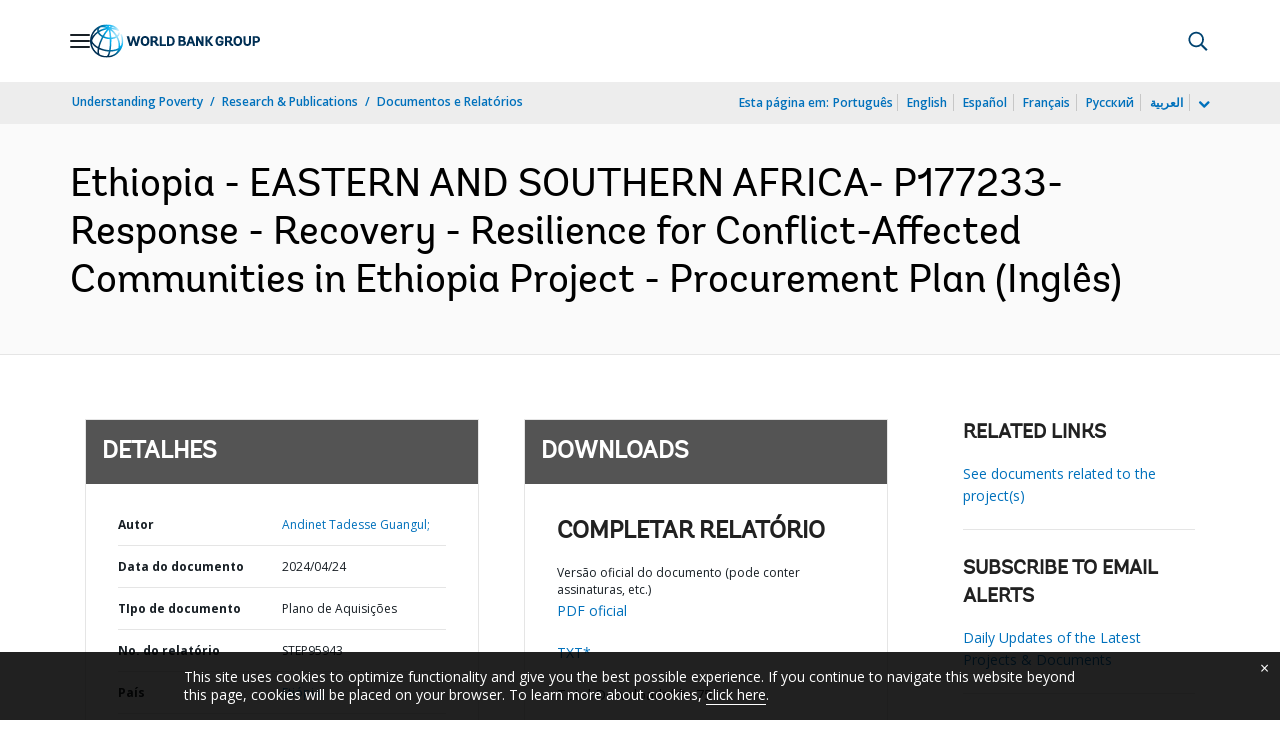

--- FILE ---
content_type: application/xml; charset=utf-8
request_url: https://search.worldbank.org/api/v3/wds?format=xml&fl=display_title,lang&guid=099042424030530341&apilang=pt
body_size: 289
content:
<?xml version="1.0" encoding="UTF-8" standalone="yes"?>
<documents rows="10" os="0" page="1" total="1">
  <doc id="34307178">
    <id>34307178</id>
    <lang>Inglês</lang>
    <display_title>Ethiopia - EASTERN AND SOUTHERN AFRICA- P177233- Response - Recovery - Resilience for Conflict-Affected Communities in Ethiopia Project - Procurement Plan</display_title>
    <pdfurl>http://documents.worldbank.org/curated/en/099042424030530341/pdf/P1772331230f0b07019375131245fbe8b28.pdf</pdfurl>
    <guid>099042424030530341</guid>
    <url>https://www.worldbank.org/curated/pt/099042424030530341</url>
  </doc>
</documents>